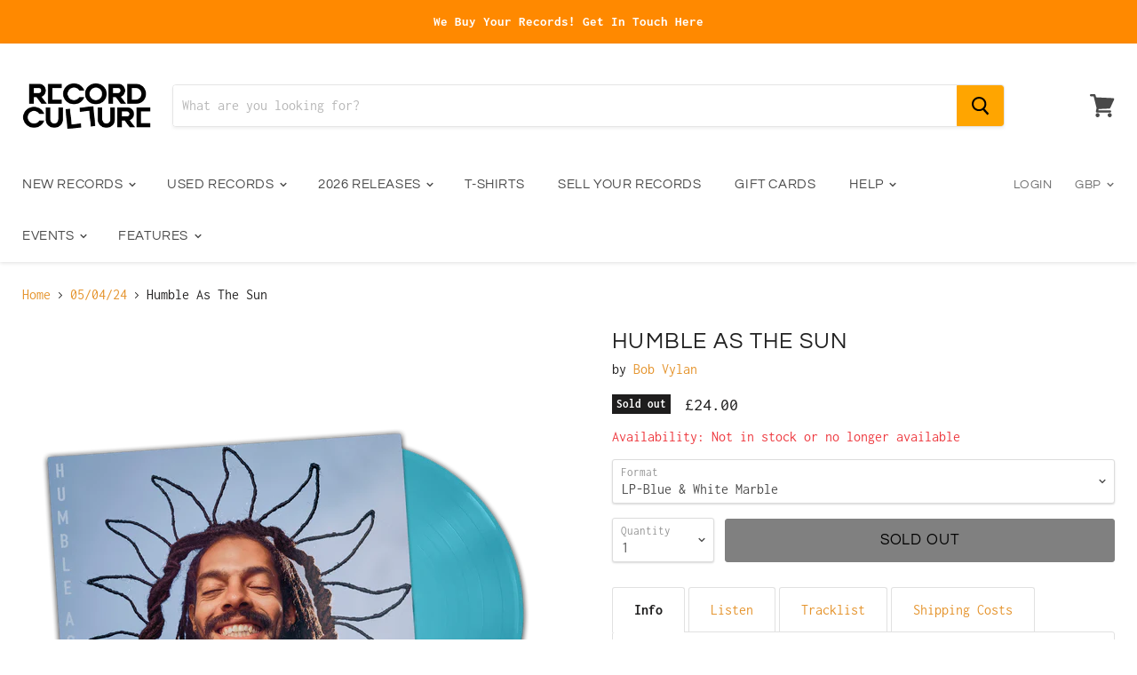

--- FILE ---
content_type: text/html; charset=utf-8
request_url: https://recordculture.com/products/bob-vylan-humble-as-the-sun?view=_recently-viewed
body_size: 1380
content:

































<li
  class="productgrid--item  imagestyle--natural      productitem--emphasis  product-recently-viewed-card"
  data-product-item
  data-product-quickshop-url="/products/bob-vylan-humble-as-the-sun"
  data-quickshop-settings-sha256="047d0db23d37d92778e17a827a754e3345454e89aef3ba5bc13263e0a2058ede"
  data-quickshop-product-sha256="5cd84af5436fb6550296299d7652ba3164c1e262874a1e248e807089d10aa4d7"
  
    data-recently-viewed-card
  
>
  
  
  

  <div class="productitem" data-product-item-content>
    <div class="product-recently-viewed-card-time" data-product-handle="bob-vylan-humble-as-the-sun">
      <button
        class="product-recently-viewed-card-remove"
        aria-label="close"
        data-remove-recently-viewed
      >
        <svg
  aria-hidden="true"
  focusable="false"
  role="presentation"
  width="10"
  height="10"
  viewBox="0 0 10 10"
  xmlns="http://www.w3.org/2000/svg"
>
  <path d="M6.08785659,5 L9.77469752,1.31315906 L8.68684094,0.225302476 L5,3.91214341 L1.31315906,0.225302476 L0.225302476,1.31315906 L3.91214341,5 L0.225302476,8.68684094 L1.31315906,9.77469752 L5,6.08785659 L8.68684094,9.77469752 L9.77469752,8.68684094 L6.08785659,5 Z"></path>
</svg>
      </button>
    </div>
    <a class="productitem--image-link" href="/products/bob-vylan-humble-as-the-sun" tabindex="-1">
      <figure class="productitem--image" data-product-item-image>
        
          
            

  
    <noscript data-rimg-noscript>
      <img
        
          src="//recordculture.com/cdn/shop/files/HATSskybluevinyl_2048x2048_ee9a4b31-ddbb-4380-93d9-e96e6d0ba146_512x512.png?v=1698400297"
        

        alt="Humble As The Sun"
        data-rimg="noscript"
        srcset="//recordculture.com/cdn/shop/files/HATSskybluevinyl_2048x2048_ee9a4b31-ddbb-4380-93d9-e96e6d0ba146_512x512.png?v=1698400297 1x, //recordculture.com/cdn/shop/files/HATSskybluevinyl_2048x2048_ee9a4b31-ddbb-4380-93d9-e96e6d0ba146_1024x1024.png?v=1698400297 2x, //recordculture.com/cdn/shop/files/HATSskybluevinyl_2048x2048_ee9a4b31-ddbb-4380-93d9-e96e6d0ba146_1536x1536.png?v=1698400297 3x, //recordculture.com/cdn/shop/files/HATSskybluevinyl_2048x2048_ee9a4b31-ddbb-4380-93d9-e96e6d0ba146_2048x2048.png?v=1698400297 4x"
        class="productitem--image-alternate"
        
        
      >
    </noscript>
  

  <img
    
      src="//recordculture.com/cdn/shop/files/HATSskybluevinyl_2048x2048_ee9a4b31-ddbb-4380-93d9-e96e6d0ba146_512x512.png?v=1698400297"
    
    alt="Humble As The Sun"

    
      data-rimg="lazy"
      data-rimg-scale="1"
      data-rimg-template="//recordculture.com/cdn/shop/files/HATSskybluevinyl_2048x2048_ee9a4b31-ddbb-4380-93d9-e96e6d0ba146_{size}.png?v=1698400297"
      data-rimg-max="2048x2048"
      data-rimg-crop=""
      
      srcset="data:image/svg+xml;utf8,<svg%20xmlns='http://www.w3.org/2000/svg'%20width='512'%20height='512'></svg>"
    

    class="productitem--image-alternate"
    
    
  >



  <div data-rimg-canvas></div>


          
          

  
    <noscript data-rimg-noscript>
      <img
        
          src="//recordculture.com/cdn/shop/files/236578d6-ae4f-b96c-b5fb-0147e52ecc5e_512x512.jpg?v=1698412302"
        

        alt="Humble As The Sun"
        data-rimg="noscript"
        srcset="//recordculture.com/cdn/shop/files/236578d6-ae4f-b96c-b5fb-0147e52ecc5e_512x512.jpg?v=1698412302 1x, //recordculture.com/cdn/shop/files/236578d6-ae4f-b96c-b5fb-0147e52ecc5e_1024x1024.jpg?v=1698412302 2x, //recordculture.com/cdn/shop/files/236578d6-ae4f-b96c-b5fb-0147e52ecc5e_1198x1198.jpg?v=1698412302 2.34x"
        
        
        
      >
    </noscript>
  

  <img
    
      src="//recordculture.com/cdn/shop/files/236578d6-ae4f-b96c-b5fb-0147e52ecc5e_512x512.jpg?v=1698412302"
    
    alt="Humble As The Sun"

    
      data-rimg="lazy"
      data-rimg-scale="1"
      data-rimg-template="//recordculture.com/cdn/shop/files/236578d6-ae4f-b96c-b5fb-0147e52ecc5e_{size}.jpg?v=1698412302"
      data-rimg-max="1200x1200"
      data-rimg-crop=""
      
      srcset="data:image/svg+xml;utf8,<svg%20xmlns='http://www.w3.org/2000/svg'%20width='512'%20height='512'></svg>"
    

    
    
    
  >



  <div data-rimg-canvas></div>


        

        
<span class="productitem--badge badge--soldout">
    Sold out
  </span>
      </figure>
    </a><div class="productitem--info">
      
        
<div class="productitem--price ">
  <div
    class="price--compare-at visible"
    data-price-compare-at
  >
      <span class="price--spacer"></span>
    
  </div>

  <div class="price--main" data-price>
      <span class="price--label">from</span> <span class="money">        £13.00      </span>
    
  </div>
</div>


      

      <h2 class="productitem--title">
        <a href="/products/bob-vylan-humble-as-the-sun">
          Humble As The Sun
        </a>
      </h2>

      
        <span class="productitem--vendor">
          Bob Vylan
        </span>
      

      

  















<div style='' class='jdgm-widget jdgm-preview-badge' data-id='6897330258022'
data-template='product._recently-viewed'
data-auto-install='false'>
  <div style='display:none' class='jdgm-prev-badge' data-average-rating='0.00' data-number-of-reviews='0' data-number-of-questions='0'> <span class='jdgm-prev-badge__stars' data-score='0.00' tabindex='0' aria-label='0.00 stars' role='button'> <span class='jdgm-star jdgm--off'></span><span class='jdgm-star jdgm--off'></span><span class='jdgm-star jdgm--off'></span><span class='jdgm-star jdgm--off'></span><span class='jdgm-star jdgm--off'></span> </span> <span class='jdgm-prev-badge__text'> No reviews </span> </div>
</div>






      

      
        <div class="productitem--description">
          <p>When Bob Vylan won the first MOBO award for Best Alternative Music Act in 2022, the punk-grime duo took to the stage and used the platform to speak...</p>

          
            <a
              href="/products/bob-vylan-humble-as-the-sun"
              class="productitem--link"
            >
              View full details
            </a>
          
        </div>
      
    </div>

    
      
      
      

      
      

      

      

      <div class="productitem--actions" data-product-actions>
        

        
          <div class="productitem--action">
            <button
              class="productitem--action-trigger button-secondary"
              data-quickshop-full
              type="button"
            >
              Quick shop
            </button>
          </div>
        

        
          <div class="productitem--action">
            <button
              class="productitem--action-trigger productitem--action-atc button-primary disabled"
              type="button"
              aria-label="Sold out"
              
                data-quickshop-slim
              
              data-variant-id="40306671419494"
              disabled
            >
              <span class="atc-button--text">
                Sold out
              </span>
              <span class="atc-button--icon"><svg
  aria-hidden="true"
  focusable="false"
  role="presentation"
  width="26"
  height="26"
  viewBox="0 0 26 26"
  xmlns="http://www.w3.org/2000/svg"
>
  <g fill-rule="nonzero" fill="currentColor">
    <path d="M13 26C5.82 26 0 20.18 0 13S5.82 0 13 0s13 5.82 13 13-5.82 13-13 13zm0-3.852a9.148 9.148 0 1 0 0-18.296 9.148 9.148 0 0 0 0 18.296z" opacity=".29"/><path d="M13 26c7.18 0 13-5.82 13-13a1.926 1.926 0 0 0-3.852 0A9.148 9.148 0 0 1 13 22.148 1.926 1.926 0 0 0 13 26z"/>
  </g>
</svg></span>
            </button>
          </div>
        

      </div>
    
  </div>

  
    <script type="application/json" data-quick-buy-settings>
      {
        "cart_redirection": false,
        "money_format": "£{{amount}}"
      }
    </script>
  
</li>



--- FILE ---
content_type: text/javascript; charset=utf-8
request_url: https://recordculture.com/products/bob-vylan-humble-as-the-sun.js?currency=GBP&country=GB
body_size: 1624
content:
{"id":6897330258022,"title":"Humble As The Sun","handle":"bob-vylan-humble-as-the-sun","description":"When Bob Vylan won the first MOBO award for Best Alternative Music Act in 2022, the punk-grime duo took to the stage and used the platform to speak about how they managed to achieve the impossible as independent artists in a genre-defying space. “We released an album this year that we produced entirely, mixed entirely, recorded entirely, all from my bedroom…so everybody that’s here, bigging up Atlantic and bigging up Warner, fuck that, us man did it ourselves”. \u003cbr data-mce-fragment=\"1\"\u003e\u003cbr data-mce-fragment=\"1\"\u003eIt was an acceptance speech that rattled the room and built anticipation for their next projects. \u003cbr data-mce-fragment=\"1\"\u003e\u003cbr data-mce-fragment=\"1\"\u003eHumble as the Sun, the forthcoming album from Bob Vylan continues with much of the rage and urgency that they have come to be known and loved for, but this latest project shows that they are now stronger and wiser, bolstered by the wins and learnings that they have fought hard for along the way. The resulting tracklist aims to leave the listener feeling power alongside their anger, and brings a fresh and compelling blend of punk, rock, grime and rap together in an experimental way. \u003cbr data-mce-fragment=\"1\"\u003e\u003cbr data-mce-fragment=\"1\"\u003eFollowing on from the last album, Bob Vylan Presents the Price of Life, the message woven throughout Humble as the Sun remains dark in places but is high-energy, defiant and unapologetic in its critique of a broken social and political system that so many have fallen victim to, but feel powerless against.\u003cbr\u003e\u003cbr\u003eReleased: April 2024\u003cbr\u003eCat: GT2\u003cbr\u003eLael: Ghost Theatre\u003cbr\u003e\n\u003ch3\u003eListen\u003c\/h3\u003e\n\u003ciframe title=\"YouTube video player\" src=\"https:\/\/www.youtube.com\/embed\/anlghGgWuAs?si=_g24u2psXzbMp7Rd\" height=\"315\" width=\"560\" allowfullscreen=\"\" allow=\"accelerometer; autoplay; clipboard-write; encrypted-media; gyroscope; picture-in-picture; web-share\" frameborder=\"0\"\u003e\u003c\/iframe\u003e\n\u003ch3\u003eTracklist\u003c\/h3\u003e\n\u003cp\u003eA1. Humble As The Sun\u003cbr\u003eA2. Reign\u003cbr\u003eA3. GYAG\u003cbr\u003eA4. Dream Big\u003cbr\u003eA5. Hunger Games\u003cbr\u003eB1. Right Here\u003cbr\u003eB2. Makes Me Violent\u003cbr\u003eB3. He's A Man\u003cbr\u003eB4. Ring The Alarm \u003cbr\u003eB5. I'm Still Here\u003c\/p\u003e","published_at":"2023-10-27T11:06:13+01:00","created_at":"2023-10-27T10:49:04+01:00","vendor":"Bob Vylan","type":"","tags":["Alternative"],"price":1300,"price_min":1300,"price_max":2400,"available":false,"price_varies":true,"compare_at_price":null,"compare_at_price_min":0,"compare_at_price_max":0,"compare_at_price_varies":false,"variants":[{"id":40306671419494,"title":"LP-Blue \u0026 White Marble","option1":"LP-Blue \u0026 White Marble","option2":null,"option3":null,"sku":"05\/04\/24-DISROM","requires_shipping":true,"taxable":true,"featured_image":{"id":29749715632230,"product_id":6897330258022,"position":2,"created_at":"2023-10-27T10:51:03+01:00","updated_at":"2023-10-27T10:51:37+01:00","alt":null,"width":2048,"height":2048,"src":"https:\/\/cdn.shopify.com\/s\/files\/1\/1795\/4365\/files\/HATSskybluevinyl_2048x2048_ee9a4b31-ddbb-4380-93d9-e96e6d0ba146.png?v=1698400297","variant_ids":[40306671419494,40306684067942]},"available":false,"name":"Humble As The Sun - LP-Blue \u0026 White Marble","public_title":"LP-Blue \u0026 White Marble","options":["LP-Blue \u0026 White Marble"],"price":2400,"weight":500,"compare_at_price":null,"inventory_management":"shopify","barcode":"5053760112242","featured_media":{"alt":null,"id":22031271624806,"position":2,"preview_image":{"aspect_ratio":1.0,"height":2048,"width":2048,"src":"https:\/\/cdn.shopify.com\/s\/files\/1\/1795\/4365\/files\/HATSskybluevinyl_2048x2048_ee9a4b31-ddbb-4380-93d9-e96e6d0ba146.png?v=1698400297"}},"requires_selling_plan":false,"selling_plan_allocations":[]},{"id":40306684067942,"title":"LP-Black","option1":"LP-Black","option2":null,"option3":null,"sku":"05\/04\/24-DISROM","requires_shipping":true,"taxable":true,"featured_image":{"id":29749715632230,"product_id":6897330258022,"position":2,"created_at":"2023-10-27T10:51:03+01:00","updated_at":"2023-10-27T10:51:37+01:00","alt":null,"width":2048,"height":2048,"src":"https:\/\/cdn.shopify.com\/s\/files\/1\/1795\/4365\/files\/HATSskybluevinyl_2048x2048_ee9a4b31-ddbb-4380-93d9-e96e6d0ba146.png?v=1698400297","variant_ids":[40306671419494,40306684067942]},"available":false,"name":"Humble As The Sun - LP-Black","public_title":"LP-Black","options":["LP-Black"],"price":2300,"weight":500,"compare_at_price":null,"inventory_management":"shopify","barcode":"5053760112204","featured_media":{"alt":null,"id":22031271624806,"position":2,"preview_image":{"aspect_ratio":1.0,"height":2048,"width":2048,"src":"https:\/\/cdn.shopify.com\/s\/files\/1\/1795\/4365\/files\/HATSskybluevinyl_2048x2048_ee9a4b31-ddbb-4380-93d9-e96e6d0ba146.png?v=1698400297"}},"requires_selling_plan":false,"selling_plan_allocations":[]},{"id":40306684756070,"title":"CD","option1":"CD","option2":null,"option3":null,"sku":"05\/04\/24-DISROM","requires_shipping":true,"taxable":true,"featured_image":{"id":29749715206246,"product_id":6897330258022,"position":1,"created_at":"2023-10-27T10:50:25+01:00","updated_at":"2023-10-27T14:11:42+01:00","alt":null,"width":1200,"height":1200,"src":"https:\/\/cdn.shopify.com\/s\/files\/1\/1795\/4365\/files\/236578d6-ae4f-b96c-b5fb-0147e52ecc5e.jpg?v=1698412302","variant_ids":[40306684756070]},"available":false,"name":"Humble As The Sun - CD","public_title":"CD","options":["CD"],"price":1300,"weight":150,"compare_at_price":null,"inventory_management":"shopify","barcode":"5053760112181","featured_media":{"alt":null,"id":22031271133286,"position":1,"preview_image":{"aspect_ratio":1.0,"height":1200,"width":1200,"src":"https:\/\/cdn.shopify.com\/s\/files\/1\/1795\/4365\/files\/236578d6-ae4f-b96c-b5fb-0147e52ecc5e.jpg?v=1698412302"}},"requires_selling_plan":false,"selling_plan_allocations":[]}],"images":["\/\/cdn.shopify.com\/s\/files\/1\/1795\/4365\/files\/236578d6-ae4f-b96c-b5fb-0147e52ecc5e.jpg?v=1698412302","\/\/cdn.shopify.com\/s\/files\/1\/1795\/4365\/files\/HATSskybluevinyl_2048x2048_ee9a4b31-ddbb-4380-93d9-e96e6d0ba146.png?v=1698400297","\/\/cdn.shopify.com\/s\/files\/1\/1795\/4365\/files\/2de5b645-eee5-6a50-068d-ebe0064628ca_2.png?v=1698400297"],"featured_image":"\/\/cdn.shopify.com\/s\/files\/1\/1795\/4365\/files\/236578d6-ae4f-b96c-b5fb-0147e52ecc5e.jpg?v=1698412302","options":[{"name":"Format","position":1,"values":["LP-Blue \u0026 White Marble","LP-Black","CD"]}],"url":"\/products\/bob-vylan-humble-as-the-sun","media":[{"alt":null,"id":22031271133286,"position":1,"preview_image":{"aspect_ratio":1.0,"height":1200,"width":1200,"src":"https:\/\/cdn.shopify.com\/s\/files\/1\/1795\/4365\/files\/236578d6-ae4f-b96c-b5fb-0147e52ecc5e.jpg?v=1698412302"},"aspect_ratio":1.0,"height":1200,"media_type":"image","src":"https:\/\/cdn.shopify.com\/s\/files\/1\/1795\/4365\/files\/236578d6-ae4f-b96c-b5fb-0147e52ecc5e.jpg?v=1698412302","width":1200},{"alt":null,"id":22031271624806,"position":2,"preview_image":{"aspect_ratio":1.0,"height":2048,"width":2048,"src":"https:\/\/cdn.shopify.com\/s\/files\/1\/1795\/4365\/files\/HATSskybluevinyl_2048x2048_ee9a4b31-ddbb-4380-93d9-e96e6d0ba146.png?v=1698400297"},"aspect_ratio":1.0,"height":2048,"media_type":"image","src":"https:\/\/cdn.shopify.com\/s\/files\/1\/1795\/4365\/files\/HATSskybluevinyl_2048x2048_ee9a4b31-ddbb-4380-93d9-e96e6d0ba146.png?v=1698400297","width":2048},{"alt":null,"id":22031271166054,"position":3,"preview_image":{"aspect_ratio":2.746,"height":437,"width":1200,"src":"https:\/\/cdn.shopify.com\/s\/files\/1\/1795\/4365\/files\/2de5b645-eee5-6a50-068d-ebe0064628ca_2.png?v=1698400297"},"aspect_ratio":2.746,"height":437,"media_type":"image","src":"https:\/\/cdn.shopify.com\/s\/files\/1\/1795\/4365\/files\/2de5b645-eee5-6a50-068d-ebe0064628ca_2.png?v=1698400297","width":1200}],"requires_selling_plan":false,"selling_plan_groups":[]}